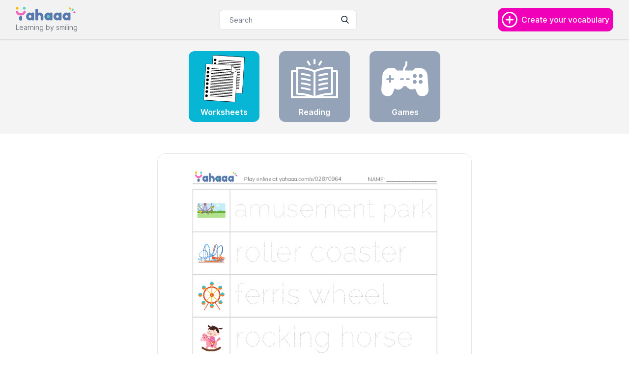

--- FILE ---
content_type: text/html; charset=utf-8
request_url: https://yahaaa.com/worksheets/72-amusement-park/one_column_image_words
body_size: 6470
content:
<!DOCTYPE html>
<html data-theme="light">
<head>
  <title>Free worksheet on Amusement Park - One column image words | Yahaaa!</title>
<meta name="description" content="Free printable PDF Worksheets on Vocabulary: amusement park, roller coaster, ferris wheel, rocking horse, circus, merry-go-round, clown, sea rover, trampoline, bumper car, One column image words">
  <meta name="viewport" content="width=device-width,initial-scale=1">
  <meta name="google-adsense-account" content="ca-pub-3937842992600672">
  <meta name="csrf-param" content="authenticity_token" />
<meta name="csrf-token" content="MRQ8wNvG6c5O-tRilS9-IAVYw-TzpPHs9CFsnnjddO8p-XHpjj6FkyKoTPXleAeXuu8ZW972xBB7dlkP3FGZTg" />
  
  <script async src="https://www.googletagmanager.com/gtag/js?id=G-9F36RW95J0"></script>
  <script>
    window.dataLayer = window.dataLayer || [];

    function gtag() {
      dataLayer.push(arguments);
    }

    gtag('js', new Date());
    gtag('config', 'G-9F36RW95J0');
  </script>
  <link rel="stylesheet" href="/assets/tailwind-27fa4e59b5fc10512b1568e74a88e16b741b4da40406b47a8b8ee9e4007fc225.css" data-turbo-track="reload" />
<link rel="stylesheet" href="/assets/inter-font-8c3e82affb176f4bca9616b838d906343d1251adc8408efe02cf2b1e4fcf2bc4.css" data-turbo-track="reload" />
  <link rel="stylesheet" href="/assets/application-04024382391bb910584145d8113cf35ef376b55d125bb4516cebeb14ce788597.css" data-turbo-track="reload" />
  <script type="importmap" data-turbo-track="reload">{
  "imports": {
    "application": "/assets/application-0b5b95ee0dff3bce02885fc1b97819bccd53b7f52c5f48e9d1351a52232ccb48.js",
    "@hotwired/turbo-rails": "/assets/turbo.min-7ab2ea9f35bae4a4d65b552f9b93524099f267a8ba3a2e07002aaa7bff8ae4cf.js",
    "@hotwired/stimulus": "/assets/stimulus.min-d03cf1dff41d6c5698ec2c5d6a501615a7a33754dbeef8d1edd31c928d17c652.js",
    "@hotwired/stimulus-loading": "/assets/stimulus-loading-1fc59770fb1654500044afd3f5f6d7d00800e5be36746d55b94a2963a7a228aa.js",
    "theme-change": "https://ga.jspm.io/npm:theme-change@2.0.2/index.js",
    "controllers/application": "/assets/controllers/application-b8a1903f3ea17b757ff8f4b89d71b0fd69ff287181c78491318b2d4cad9aa524.js",
    "controllers/glider_controller": "/assets/controllers/glider_controller-2335e8f94db7cebb26a00cfa9d6d753da859d7fa5b1275b0af5e9d5f5f5b6fdb.js",
    "controllers/hello_controller": "/assets/controllers/hello_controller-7f702e421ebbc6438fe356a247ecbc66055bb5a732be2ea15eeb8e7ed1bb2f68.js",
    "controllers": "/assets/controllers/index-9114c69774568accc8cef5dc9527b90649e864342a550e56557de34d961e3d3d.js",
    "controllers/levels_controller": "/assets/controllers/levels_controller-0439556dbc2509a7bbf23794738e55a9aa10fd5f06fdeab28e3c65eaad3f3451.js"
  }
}</script>
<link rel="modulepreload" href="/assets/application-0b5b95ee0dff3bce02885fc1b97819bccd53b7f52c5f48e9d1351a52232ccb48.js">
<link rel="modulepreload" href="/assets/turbo.min-7ab2ea9f35bae4a4d65b552f9b93524099f267a8ba3a2e07002aaa7bff8ae4cf.js">
<link rel="modulepreload" href="/assets/stimulus.min-d03cf1dff41d6c5698ec2c5d6a501615a7a33754dbeef8d1edd31c928d17c652.js">
<link rel="modulepreload" href="/assets/stimulus-loading-1fc59770fb1654500044afd3f5f6d7d00800e5be36746d55b94a2963a7a228aa.js">
<link rel="modulepreload" href="https://ga.jspm.io/npm:theme-change@2.0.2/index.js">
<script src="/assets/es-module-shims.min-d89e73202ec09dede55fb74115af9c5f9f2bb965433de1c2446e1faa6dac2470.js" async="async" data-turbo-track="reload"></script>
<script type="module">import "application"</script>
  <script src="https://cdn.jsdelivr.net/npm/glider-js@1/glider.min.js"></script>
  <script type="text/javascript">
      (function(c,l,a,r,i,t,y){
          c[a]=c[a]||function(){(c[a].q=c[a].q||[]).push(arguments)};
          t=l.createElement(r);t.async=1;t.src="https://www.clarity.ms/tag/"+i;
          y=l.getElementsByTagName(r)[0];y.parentNode.insertBefore(t,y);
      })(window, document, "clarity", "script", "fjbtw8dzqw");
  </script>
  <script async src="https://pagead2.googlesyndication.com/pagead/js/adsbygoogle.js?client=ca-pub-3937842992600672" crossorigin="anonymous"></script>
</head>

<body class="bg-base-100 text-base-content">
<nav class="px-4 md:px-8 bg-base-200 w-full flex relative justify-between items-center mx-auto h-20 shadow">
  <div class="flex">
    <a href="/">
      <div class="hidden md:block">
        <img src="/logo-big.svg" class="object-contain h-7">
        <div class="mt-1 text-sm font-sans text-base-content opacity-60">Learning by smiling</div>
      </div>
      <div class="block md:hidden">
        <img src="/logo.svg" class="object-contain h-10">
      </div>
    </a>
  </div>

  <div class="relative mx-auto">
    <form action="/search" accept-charset="UTF-8" method="get">
      <input class="input border-1 border-base-300 h-10 px-5 pr-10 rounded-lg text-sm w-40 md:w-full focus:outline-none" type="search" name="q" placeholder="Search">
      <button type="submit" class="absolute right-0 top-0 mt-3 mr-4">
        <svg class="text-base-content h-4 w-4 fill-current" xmlns="http://www.w3.org/2000/svg" xmlns:xlink="http://www.w3.org/1999/xlink" version="1.1" id="Capa_1" x="0px" y="0px" viewBox="0 0 56.966 56.966" style="enable-background:new 0 0 56.966 56.966;" xml:space="preserve" width="512px" height="512px">
          <path
            d="M55.146,51.887L41.588,37.786c3.486-4.144,5.396-9.358,5.396-14.786c0-12.682-10.318-23-23-23s-23,10.318-23,23  s10.318,23,23,23c4.761,0,9.298-1.436,13.177-4.162l13.661,14.208c0.571,0.593,1.339,0.92,2.162,0.92  c0.779,0,1.518-0.297,2.079-0.837C56.255,54.982,56.293,53.08,55.146,51.887z M23.984,6c9.374,0,17,7.626,17,17s-7.626,17-17,17  s-17-7.626-17-17S14.61,6,23.984,6z"/>
        </svg>
      </button>
</form>  </div>

  <div class="flex items-center relative">
    <a href="/vocabularies/new" class='break-inside bg-secondary rounded-xl p-2'>
      <div class='flex items-center space-x-2'>
        <svg width='32' height='32' viewBox="0 0 382 382" xmlns="http://www.w3.org/2000/svg">
          <defs>
            <clipPath id="i0">
              <path d="M190.4 0c105.158 0 190.4 85.242 190.4 190.4s-85.242 190.4-190.4 190.4C85.24 380.8 0 295.558 0 190.4S85.242 0 190.4 0zm0 33.602c-86.597 0-156.8 70.203-156.8 156.8 0 86.597 70.203 156.8 156.8 156.8 86.598 0 156.8-70.203 156.8-156.8 0-86.597-70.203-156.8-156.8-156.8zm-.001 61.601c9.277 0 16.8 7.52 16.8 16.801v56a5.6 5.6 0 005.598 5.598h56c9.282 0 16.801 7.523 16.801 16.801 0 9.278-7.52 16.801-16.8 16.801h-56a5.6 5.6 0 00-5.598 5.598v56c0 9.281-7.524 16.8-16.801 16.8-9.278 0-16.801-7.52-16.801-16.8v-56a5.6 5.6 0 00-5.598-5.598h-56c-9.281 0-16.801-7.523-16.801-16.801 0-9.278 7.52-16.801 16.801-16.801h56a5.6 5.6 0 005.598-5.598v-56c0-9.281 7.523-16.8 16.8-16.8z"/>
            </clipPath>
          </defs>
          <g clip-path="url(#i0)" transform="translate(.6 .598)">
            <path d="M0 0h380.8v380.8H0V0z" fill='white'/>
          </g>
        </svg>
        <div class="hidden md:block">
          <span class='text-base font-medium text-white'>
            Create your vocabulary
          </span>
        </div>
      </div>
    </a>
  </div>
</nav>

<div class="mx-auto px-4 md:px-8 py-6 md:py-6 bg-zinc-100">
<div class="mx-auto mx-6">
  <div class="flex flow-row justify-center">
    <a href="/vocabularies/72-amusement-park/worksheets">
      <div class="w-24 md:w-36 flex flex-col justify-center items-center bg-cyan-500 px-6 py-2 rounded-xl">
        <image class="" src="/icons/worksheet.svg"/>
        <div class="text-center font-semibold mt-2 text-white">Worksheets</div>
      </div>
    </a>
    <a href="/vocabularies/72-amusement-park/readings">
      <div class="w-24 md:w-36 mx-6 md:mx-10 flex flex-col justify-center items-center bg-slate-400 px-6 py-2 rounded-xl">
        <image class="" src="/icons/reading.svg"/>
        <div class="text-center font-semibold mt-2 text-white">Reading</div>
      </div>
    </a>
    <a href="/vocabularies/72-amusement-park/games">
      <div class="w-24 md:w-36 flex flex-col justify-center items-center bg-slate-400 px-6 py-2 rounded-xl">
        <image class="" src="/icons/game.svg"/>
        <div class="text-center font-semibold mt-2 text-white">Games</div>
      </div>
    </a>
  </div>
</div>
</div>

<div class="max-w-screen-xl mx-auto">

<div class="mx-auto card max-w-screen-sm bg-base-100 border my-10">
  <figure>
    <img class="rounded mb-2" title="Amusement Park PDF one column image words" alt="Amusement Park PDF one column image words" src="/attaches/pdfs/000/000/072/one_column_image_words.jpg" />
  </figure>
  <div class="card-body">
    <h2 class="">Vocabulary in this worksheet:</h2>
    <p class="bg-base-200 bg-opacity-50 font-semibold mr-2 px-2.5 py-2 rounded">
      amusement park, roller coaster, ferris wheel, rocking horse, circus, merry-go-round, clown, sea rover, trampoline, bumper car
    </p>
    <div class="card-actions justify-center">
      <a href="/worksheets/72-amusement-park/one_column_image_words.pdf" class="btn btn-primary my-2">Download PDF</a>
    </div>
  </div>
</div>

<div class="px-4 md:px-8 my-6">
  <div class="flex flex-col justify-center items-center w-full relative">
    <h2 class="text-info text-2xl mb-6">More Worksheets in Amusement Park</h2>
    <div class="glider-contain" data-controller="glider">
      <div class="glider" data-glider-target="slider">
            <div class="px-2 md:px-4">
              <a href="/worksheets/72-amusement-park">
                <img class="rounded-lg" src="/attaches/pdfs/000/000/072/two_columns_flashcards.jpg" alt="">
              </a>
              <div class="pt-3">
                <a href="/worksheets/72-amusement-park/two_columns_flashcards">
                  <h5 class="font-bold text-center tracking-tight mb-2">two columns flashcards</h5>
                </a>
              </div>
            </div>
            <div class="px-2 md:px-4">
              <a href="/worksheets/72-amusement-park">
                <img class="rounded-lg" src="/attaches/pdfs/000/000/072/flaschards_with_images.jpg" alt="">
              </a>
              <div class="pt-3">
                <a href="/worksheets/72-amusement-park/flaschards_with_images">
                  <h5 class="font-bold text-center tracking-tight mb-2">flaschards with images</h5>
                </a>
              </div>
            </div>
            <div class="px-2 md:px-4">
              <a href="/worksheets/72-amusement-park">
                <img class="rounded-lg" src="/attaches/pdfs/000/000/072/words_glossary.jpg" alt="">
              </a>
              <div class="pt-3">
                <a href="/worksheets/72-amusement-park/words_glossary">
                  <h5 class="font-bold text-center tracking-tight mb-2">words glossary</h5>
                </a>
              </div>
            </div>
            <div class="px-2 md:px-4">
              <a href="/worksheets/72-amusement-park">
                <img class="rounded-lg" src="/attaches/pdfs/000/000/072/index_cards_word_only.jpg" alt="">
              </a>
              <div class="pt-3">
                <a href="/worksheets/72-amusement-park/index_cards_word_only">
                  <h5 class="font-bold text-center tracking-tight mb-2">index cards word only</h5>
                </a>
              </div>
            </div>
            <div class="px-2 md:px-4">
              <a href="/worksheets/72-amusement-park">
                <img class="rounded-lg" src="/attaches/pdfs/000/000/072/index_cards_with_images.jpg" alt="">
              </a>
              <div class="pt-3">
                <a href="/worksheets/72-amusement-park/index_cards_with_images">
                  <h5 class="font-bold text-center tracking-tight mb-2">index cards with images</h5>
                </a>
              </div>
            </div>
            <div class="px-2 md:px-4">
              <a href="/worksheets/72-amusement-park">
                <img class="rounded-lg" src="/attaches/pdfs/000/000/072/worksheet_to_fill_in_words_gaps.jpg" alt="">
              </a>
              <div class="pt-3">
                <a href="/worksheets/72-amusement-park/worksheet_to_fill_in_words_gaps">
                  <h5 class="font-bold text-center tracking-tight mb-2">worksheet to fill in words gaps</h5>
                </a>
              </div>
            </div>
            <div class="px-2 md:px-4">
              <a href="/worksheets/72-amusement-park">
                <img class="rounded-lg" src="/attaches/pdfs/000/000/072/worksheet_writing_row.jpg" alt="">
              </a>
              <div class="pt-3">
                <a href="/worksheets/72-amusement-park/worksheet_writing_row">
                  <h5 class="font-bold text-center tracking-tight mb-2">worksheet writing row</h5>
                </a>
              </div>
            </div>
            <div class="px-2 md:px-4">
              <a href="/worksheets/72-amusement-park">
                <img class="rounded-lg" src="/attaches/pdfs/000/000/072/write_between_the_lines_worksheet.jpg" alt="">
              </a>
              <div class="pt-3">
                <a href="/worksheets/72-amusement-park/write_between_the_lines_worksheet">
                  <h5 class="font-bold text-center tracking-tight mb-2">write between the lines worksheet</h5>
                </a>
              </div>
            </div>
            <div class="px-2 md:px-4">
              <a href="/worksheets/72-amusement-park">
                <img class="rounded-lg" src="/attaches/pdfs/000/000/072/link_match_words_worksheet.jpg" alt="">
              </a>
              <div class="pt-3">
                <a href="/worksheets/72-amusement-park/link_match_words_worksheet">
                  <h5 class="font-bold text-center tracking-tight mb-2">link match words worksheet</h5>
                </a>
              </div>
            </div>
            <div class="px-2 md:px-4">
              <a href="/worksheets/72-amusement-park">
                <img class="rounded-lg" src="/attaches/pdfs/000/000/072/three_columns_match_words.jpg" alt="">
              </a>
              <div class="pt-3">
                <a href="/worksheets/72-amusement-park/three_columns_match_words">
                  <h5 class="font-bold text-center tracking-tight mb-2">three columns match words</h5>
                </a>
              </div>
            </div>
            <div class="px-2 md:px-4">
              <a href="/worksheets/72-amusement-park">
                <img class="rounded-lg" src="/attaches/pdfs/000/000/072/word_puzzles_worksheet.jpg" alt="">
              </a>
              <div class="pt-3">
                <a href="/worksheets/72-amusement-park/word_puzzles_worksheet">
                  <h5 class="font-bold text-center tracking-tight mb-2">word puzzles worksheet</h5>
                </a>
              </div>
            </div>
      </div>
      <button aria-label="Previous" class="hidden md:block glider-prev" data-glider-target="prev">«</button>
      <button aria-label="Next" class="hidden md:block glider-next" data-glider-target="next">»</button>
      <div role="tablist" class="dots" data-glider-target="dots"></div>
    </div>
  </div>
</div></div>
<footer class="font-sans bg-base-200 px-4 md:px-8 divide-y divide-base-300">
  <div class="md:flex md:justify-between py-5">
    <div class="flex flex-col items-center md:items-start mb-6">
      <div class=" text-sm font-semibold uppercase">
        Helps us improve!
      </div>
      <a href="/cdn-cgi/l/email-protection#acdfd9dcdcc3ded8ecd5cdc4cdcdcd82cfc3c1" class="opacity-60">
        <span class="__cf_email__" data-cfemail="483b3d3838273a3c08312920292929662b2725">[email&#160;protected]</span>
      </a>
    </div>
    <div class="grid grid-cols-3 gap-8">
      <div>
        <h3 class="mb-4 text-sm font-semibold uppercase">Resources</h3>
        <ul>
          <li class="mb-4">
            <a href="/about" class="hover:underline">About</a>
          </li>
          <li>
            <a href="/blogs" class="hover:underline">Blog</a>
          </li>
        </ul>
      </div>
      <div>
        <h3 class="mb-4 text-sm font-semibold uppercase">Follow us</h3>
        <ul>
          <!--          <li class="mb-4">
                     <a href="#" target="_blank" class="hover:underline">Twitter</a>
                   </li> -->
          <li>
            <a href="https://www.instagram.com/yahaaa_games/?hl=en" target="_blank" class="hover:underline">Instagram</a>
          </li>
        </ul>
      </div>
      <div>
        <h3 class="mb-4 text-sm font-semibold uppercase">Legal</h3>
        <ul>
          <li class="mb-4">
            <a href="/privacy" class="hover:underline">Privacy
              Policy</a>
          </li>
          <li>
            <a href="/terms" class="hover:underline">Terms
              &amp; Conditions</a>
          </li>
        </ul>
      </div>
    </div>
  </div>
  <div class="flex flex-col md:flex-row items-center md:items-center md:justify-between py-2">
    <div class="text-sm sm:text-center my-2">© 2022 Yahaaa™. All Rights Reserved.</div>
    <div class="flex space-x-6 sm:justify-center my-2">
      <!-- <a href="#" class="text-base-content">
        <svg class="w-5 h-5" fill="currentColor" viewBox="0 0 24 24" aria-hidden="true">
          <path fill-rule="evenodd"
                d="M22 12c0-5.523-4.477-10-10-10S2 6.477 2 12c0 4.991 3.657 9.128 8.438 9.878v-6.987h-2.54V12h2.54V9.797c0-2.506 1.492-3.89 3.777-3.89 1.094 0 2.238.195 2.238.195v2.46h-1.26c-1.243 0-1.63.771-1.63 1.562V12h2.773l-.443 2.89h-2.33v6.988C18.343 21.128 22 16.991 22 12z"
                clip-rule="evenodd"></path>
        </svg>
      </a> -->
      <a href="https://www.instagram.com/yahaaa_games/?hl=en" target="_blank" class="text-base-content">
        <svg class="w-5 h-5" fill="currentColor" viewBox="0 0 24 24" aria-hidden="true">
          <path fill-rule="evenodd"
                d="M12.315 2c2.43 0 2.784.013 3.808.06 1.064.049 1.791.218 2.427.465a4.902 4.902 0 011.772 1.153 4.902 4.902 0 011.153 1.772c.247.636.416 1.363.465 2.427.048 1.067.06 1.407.06 4.123v.08c0 2.643-.012 2.987-.06 4.043-.049 1.064-.218 1.791-.465 2.427a4.902 4.902 0 01-1.153 1.772 4.902 4.902 0 01-1.772 1.153c-.636.247-1.363.416-2.427.465-1.067.048-1.407.06-4.123.06h-.08c-2.643 0-2.987-.012-4.043-.06-1.064-.049-1.791-.218-2.427-.465a4.902 4.902 0 01-1.772-1.153 4.902 4.902 0 01-1.153-1.772c-.247-.636-.416-1.363-.465-2.427-.047-1.024-.06-1.379-.06-3.808v-.63c0-2.43.013-2.784.06-3.808.049-1.064.218-1.791.465-2.427a4.902 4.902 0 011.153-1.772A4.902 4.902 0 015.45 2.525c.636-.247 1.363-.416 2.427-.465C8.901 2.013 9.256 2 11.685 2h.63zm-.081 1.802h-.468c-2.456 0-2.784.011-3.807.058-.975.045-1.504.207-1.857.344-.467.182-.8.398-1.15.748-.35.35-.566.683-.748 1.15-.137.353-.3.882-.344 1.857-.047 1.023-.058 1.351-.058 3.807v.468c0 2.456.011 2.784.058 3.807.045.975.207 1.504.344 1.857.182.466.399.8.748 1.15.35.35.683.566 1.15.748.353.137.882.3 1.857.344 1.054.048 1.37.058 4.041.058h.08c2.597 0 2.917-.01 3.96-.058.976-.045 1.505-.207 1.858-.344.466-.182.8-.398 1.15-.748.35-.35.566-.683.748-1.15.137-.353.3-.882.344-1.857.048-1.055.058-1.37.058-4.041v-.08c0-2.597-.01-2.917-.058-3.96-.045-.976-.207-1.505-.344-1.858a3.097 3.097 0 00-.748-1.15 3.098 3.098 0 00-1.15-.748c-.353-.137-.882-.3-1.857-.344-1.023-.047-1.351-.058-3.807-.058zM12 6.865a5.135 5.135 0 110 10.27 5.135 5.135 0 010-10.27zm0 1.802a3.333 3.333 0 100 6.666 3.333 3.333 0 000-6.666zm5.338-3.205a1.2 1.2 0 110 2.4 1.2 1.2 0 010-2.4z"
                clip-rule="evenodd"></path>
        </svg>
      </a>
      <!-- <a href="#" class="text-base-content">
        <svg class="w-5 h-5" fill="currentColor" viewBox="0 0 24 24" aria-hidden="true">
          <path
            d="M8.29 20.251c7.547 0 11.675-6.253 11.675-11.675 0-.178 0-.355-.012-.53A8.348 8.348 0 0022 5.92a8.19 8.19 0 01-2.357.646 4.118 4.118 0 001.804-2.27 8.224 8.224 0 01-2.605.996 4.107 4.107 0 00-6.993 3.743 11.65 11.65 0 01-8.457-4.287 4.106 4.106 0 001.27 5.477A4.072 4.072 0 012.8 9.713v.052a4.105 4.105 0 003.292 4.022 4.095 4.095 0 01-1.853.07 4.108 4.108 0 003.834 2.85A8.233 8.233 0 012 18.407a11.616 11.616 0 006.29 1.84">
          </path>
        </svg>
      </a> -->
      <!-- <a href="#" class="text-base-content">
        <svg class="w-5 h-5" fill="currentColor" viewBox="0 0 24 24" aria-hidden="true">
          <path fill-rule="evenodd"
                d="M12 2C6.477 2 2 6.484 2 12.017c0 4.425 2.865 8.18 6.839 9.504.5.092.682-.217.682-.483 0-.237-.008-.868-.013-1.703-2.782.605-3.369-1.343-3.369-1.343-.454-1.158-1.11-1.466-1.11-1.466-.908-.62.069-.608.069-.608 1.003.07 1.531 1.032 1.531 1.032.892 1.53 2.341 1.088 2.91.832.092-.647.35-1.088.636-1.338-2.22-.253-4.555-1.113-4.555-4.951 0-1.093.39-1.988 1.029-2.688-.103-.253-.446-1.272.098-2.65 0 0 .84-.27 2.75 1.026A9.564 9.564 0 0112 6.844c.85.004 1.705.115 2.504.337 1.909-1.296 2.747-1.027 2.747-1.027.546 1.379.202 2.398.1 2.651.64.7 1.028 1.595 1.028 2.688 0 3.848-2.339 4.695-4.566 4.943.359.309.678.92.678 1.855 0 1.338-.012 2.419-.012 2.747 0 .268.18.58.688.482A10.019 10.019 0 0022 12.017C22 6.484 17.522 2 12 2z"
                clip-rule="evenodd"></path>
        </svg>
      </a> -->
      <!-- <a href="#" class="text-base-content">
        <svg class="w-5 h-5" fill="currentColor" viewBox="0 0 24 24" aria-hidden="true">
          <path fill-rule="evenodd"
                d="M12 2C6.48 2 2 6.48 2 12s4.48 10 10 10c5.51 0 10-4.48 10-10S17.51 2 12 2zm6.605 4.61a8.502 8.502 0 011.93 5.314c-.281-.054-3.101-.629-5.943-.271-.065-.141-.12-.293-.184-.445a25.416 25.416 0 00-.564-1.236c3.145-1.28 4.577-3.124 4.761-3.362zM12 3.475c2.17 0 4.154.813 5.662 2.148-.152.216-1.443 1.941-4.48 3.08-1.399-2.57-2.95-4.675-3.189-5A8.687 8.687 0 0112 3.475zm-3.633.803a53.896 53.896 0 013.167 4.935c-3.992 1.063-7.517 1.04-7.896 1.04a8.581 8.581 0 014.729-5.975zM3.453 12.01v-.26c.37.01 4.512.065 8.775-1.215.25.477.477.965.694 1.453-.109.033-.228.065-.336.098-4.404 1.42-6.747 5.303-6.942 5.629a8.522 8.522 0 01-2.19-5.705zM12 20.547a8.482 8.482 0 01-5.239-1.8c.152-.315 1.888-3.656 6.703-5.337.022-.01.033-.01.054-.022a35.318 35.318 0 011.823 6.475 8.4 8.4 0 01-3.341.684zm4.761-1.465c-.086-.52-.542-3.015-1.659-6.084 2.679-.423 5.022.271 5.314.369a8.468 8.468 0 01-3.655 5.715z"
                clip-rule="evenodd"></path>
        </svg>
      </a> -->
    </div>
  </div>
</footer>

<script data-cfasync="false" src="/cdn-cgi/scripts/5c5dd728/cloudflare-static/email-decode.min.js"></script><script defer src="https://static.cloudflareinsights.com/beacon.min.js/vcd15cbe7772f49c399c6a5babf22c1241717689176015" integrity="sha512-ZpsOmlRQV6y907TI0dKBHq9Md29nnaEIPlkf84rnaERnq6zvWvPUqr2ft8M1aS28oN72PdrCzSjY4U6VaAw1EQ==" data-cf-beacon='{"version":"2024.11.0","token":"a047eba32c774f6199074cf93bb8b4e1","r":1,"server_timing":{"name":{"cfCacheStatus":true,"cfEdge":true,"cfExtPri":true,"cfL4":true,"cfOrigin":true,"cfSpeedBrain":true},"location_startswith":null}}' crossorigin="anonymous"></script>
</body>
</html>


--- FILE ---
content_type: text/html; charset=utf-8
request_url: https://www.google.com/recaptcha/api2/aframe
body_size: 267
content:
<!DOCTYPE HTML><html><head><meta http-equiv="content-type" content="text/html; charset=UTF-8"></head><body><script nonce="bEHCm1H2QCGPKGwH7cfawg">/** Anti-fraud and anti-abuse applications only. See google.com/recaptcha */ try{var clients={'sodar':'https://pagead2.googlesyndication.com/pagead/sodar?'};window.addEventListener("message",function(a){try{if(a.source===window.parent){var b=JSON.parse(a.data);var c=clients[b['id']];if(c){var d=document.createElement('img');d.src=c+b['params']+'&rc='+(localStorage.getItem("rc::a")?sessionStorage.getItem("rc::b"):"");window.document.body.appendChild(d);sessionStorage.setItem("rc::e",parseInt(sessionStorage.getItem("rc::e")||0)+1);localStorage.setItem("rc::h",'1768709585648');}}}catch(b){}});window.parent.postMessage("_grecaptcha_ready", "*");}catch(b){}</script></body></html>

--- FILE ---
content_type: application/javascript
request_url: https://yahaaa.com/assets/controllers/index-9114c69774568accc8cef5dc9527b90649e864342a550e56557de34d961e3d3d.js
body_size: -165
content:
// Import and register all your controllers from the importmap under controllers/*

import {application} from "controllers/application"

// Eager load all controllers defined in the import map under controllers/**/*_controller
import {eagerLoadControllersFrom} from "@hotwired/stimulus-loading"

eagerLoadControllersFrom("controllers", application)

// Lazy load controllers as they appear in the DOM (remember not to preload controllers in import map!)
// import { lazyLoadControllersFrom } from "@hotwired/stimulus-loading"
// lazyLoadControllersFrom("controllers", application);


--- FILE ---
content_type: application/javascript
request_url: https://yahaaa.com/assets/controllers/glider_controller-2335e8f94db7cebb26a00cfa9d6d753da859d7fa5b1275b0af5e9d5f5f5b6fdb.js
body_size: -41
content:
import {Controller} from "@hotwired/stimulus"

export default class extends Controller {
  static targets = ["slider", "dots", "prev", "next"]

  connect() {
    let count = 4;
    if (navigator.userAgent.toLowerCase().match(/mobile/i)) {
      count = 3;
    }
    this.glider = new Glider(this.sliderTarget, {
      slidesToShow: count,
      slidesToScroll: count,
      draggable: true,
      dots: this.dotsTarget,
      arrows: {
        prev: this.prevTarget,
        next: this.nextTarget
      }
    })
  }

  disconnect() {
    if (this.glider) {
      this.glider.destroy();
    }
  }
};


--- FILE ---
content_type: image/svg+xml
request_url: https://yahaaa.com/icons/reading.svg
body_size: 978
content:
<svg width="256" height="256" xmlns="http://www.w3.org/2000/svg"><defs><clipPath id="i0"><path d="M256 0v256H0V0h256z"/></clipPath><clipPath id="i1"><path d="M256 0v171.51H0V0h256z"/></clipPath><clipPath id="i2"><path d="M222.364 0c2.955 0 5.386 2.431 5.386 5.385v13.997h22.591c2.955 0 5.386 2.41 5.659 5.385v141.287c0 2.954-2.41 5.385-5.386 5.385H5.387c-2.955 0-5.387-2.431-5.387-5.385V24.767c0-2.976 2.432-5.385 5.387-5.385h22.068V5.385C27.455 2.431 29.886 0 32.842 0c32.84 0 64.613 6.18 94.749 18.837C157.75 6.453 189.773 0 222.364 0zm22.864 29.88H227.75V146.4c0 2.976-2.431 5.385-5.386 5.385-21.545 0-42.546 3.226-63 8.884h85.864V29.88zM28 29.88H10.5V160.67h85.864c-20.455-5.657-41.455-8.884-62.977-8.884A5.383 5.383 0 0128 146.399V29.88zm189.5-19.382c-29.068.795-57.318 6.725-84.25 17.769v129.97c26.932-10.474 54.91-16.132 84.25-16.95zm-179.273.272v130.517c29.069.545 57.341 6.476 84.25 16.95V28.268C95.569 17.223 67.569 11.293 38.228 10.77z"/></clipPath><clipPath id="i3"><path d="M.023 157.42c.546-2.681 2.955-4.84 5.932-4.567a250.304 250.304 0 0144.136 8.884c2.705.819 4.319 3.772 3.501 6.453-.796 2.432-2.955 3.773-5.114 3.773-.545 0-1.068 0-1.614-.273-13.727-4.295-28-6.999-42.272-8.612-2.682-.273-4.84-2.954-4.569-5.658zm142.66-4.84c2.977-.273 5.658 1.887 5.931 4.318.546 2.954-1.613 5.658-4.568 5.907-14.272 1.613-28.545 4.59-42.272 8.612-.546.273-1.069.273-1.615.273-2.408 0-4.317-1.614-5.113-3.772-.796-2.681.796-5.635 3.5-6.454 14.273-4.294 29.342-7.27 44.137-8.884zM.023 131.857c.546-2.681 2.955-4.84 5.932-4.566a250.304 250.304 0 0144.136 8.884c2.705.795 4.319 3.771 3.501 6.453-.796 2.431-2.955 3.772-5.114 3.772-.545 0-1.068 0-1.614-.273-13.727-4.294-28-6.998-42.272-8.612-2.682-.272-4.84-2.681-4.569-5.658zm142.66-4.566c2.977-.546 5.658 1.613 5.931 4.294.546 2.976-1.613 5.657-4.568 5.93-14.272 1.614-28.545 4.568-42.272 8.612-.546.273-1.069.273-1.615.273-2.408 0-4.317-1.613-5.113-3.772-.796-2.682.796-5.658 3.5-6.453 14.273-4.318 29.342-7.27 44.137-8.884zM.023 106.567c.546-2.703 2.955-4.839 5.932-4.566a252.235 252.235 0 0144.136 8.861c2.705.818 4.319 3.772 3.501 6.476-.796 2.408-2.955 3.772-5.114 3.772-.545 0-1.068 0-1.614-.272-13.727-4.318-28-7-42.272-8.613-2.682-.272-4.84-2.976-4.569-5.658zm142.66-4.839c2.977-.545 5.658 1.614 5.931 4.295.546 2.976-1.613 5.657-4.568 5.93-14.272 1.613-28.545 4.568-42.272 8.612-.546.273-1.069.273-1.615.273-2.408 0-4.317-1.614-5.113-3.773-.796-2.704.796-5.657 3.5-6.453 14.273-4.317 29.342-7.27 44.137-8.884zM.023 81.005c.546-2.704 2.955-4.862 5.932-4.59 14.796 1.613 29.614 4.59 44.136 8.885 2.705.817 4.319 3.771 3.501 6.453-.796 2.159-2.955 3.771-5.114 3.771-.545 0-1.068 0-1.614-.272-13.727-4.294-28-6.998-42.272-8.612-2.682-.25-4.84-2.954-4.569-5.635zm142.66-4.862c2.977-.25 5.658 1.885 5.931 4.317.546 2.953-1.613 5.657-4.568 5.93-14 1.614-28.272 4.568-42.272 8.612-.546.25-1.069.25-1.615.25-2.408 0-4.317-1.613-5.113-3.75-.796-2.703.796-5.657 3.5-6.475 14.273-4.295 29.342-7.248 44.137-8.884zM35.819 10.226c2.431-1.614 5.932-.546 7.273 1.885l9.431 16.133c1.614 2.432.796 5.93-1.886 7.271-.818.546-1.886.818-2.704.818-1.887 0-3.5-1.09-4.568-2.704l-9.432-16.156c-1.614-2.408-.796-5.907 1.886-7.247zm69.727 1.885c1.341-2.431 4.59-3.499 7.273-1.886 2.432 1.341 3.227 4.84 1.886 7.248l-9.431 16.156c-.819 1.613-2.683 2.704-4.569 2.704-.817 0-1.886-.272-2.705-.818-2.68-1.34-3.477-4.567-1.886-7.271zM74.32 0c2.955 0 5.387 2.41 5.387 5.362V23.95c0 2.953-2.433 5.385-5.387 5.385-2.954 0-5.386-2.432-5.386-5.385V5.362C68.933 2.41 71.365 0 74.319 0z"/></clipPath></defs><g clip-path="url(#i0)"><g clip-path="url(#i1)" transform="translate(0 63.443)"><g clip-path="url(#i2)" transform="translate(0 .07)"><path fill="#FFF" d="M0 0h256v171.44H0V0z"/></g></g><g clip-path="url(#i3)" transform="translate(53.545 21)"><path fill="#FFF" d="M0 0h148.699v171.963H0V0z"/></g></g></svg>